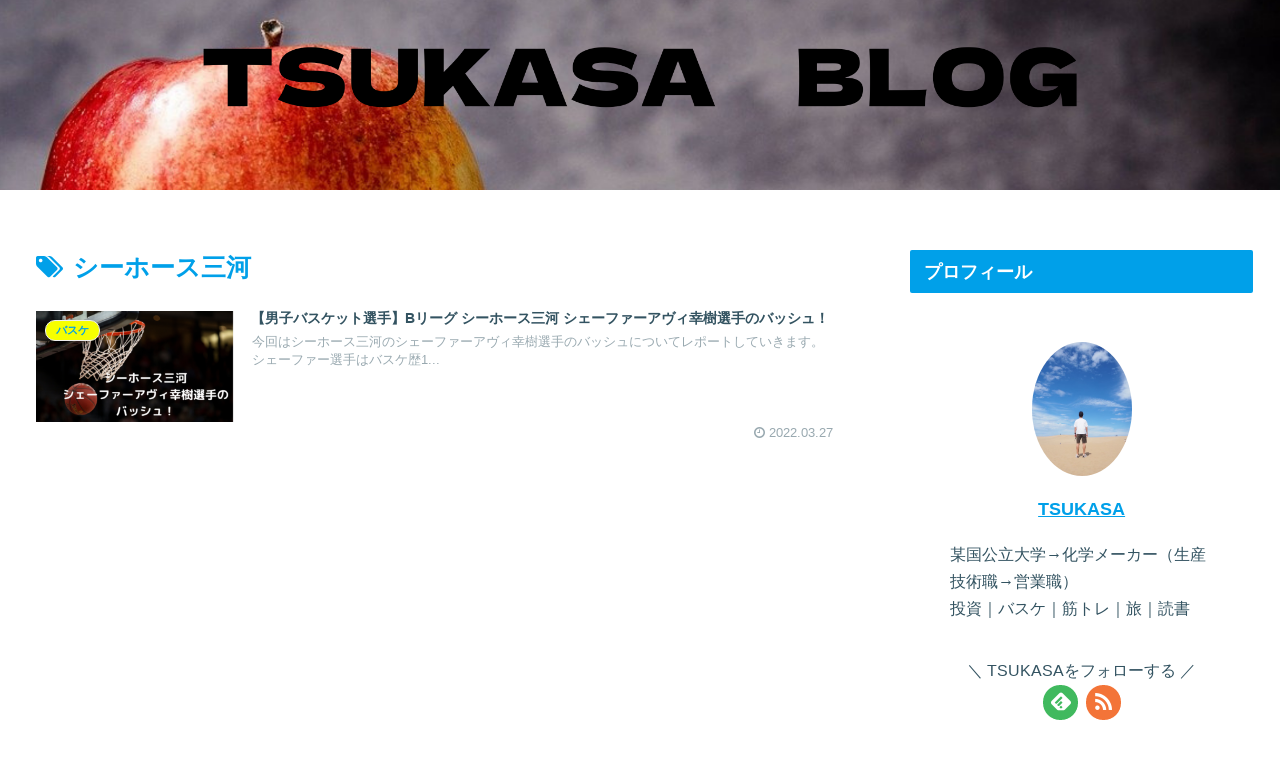

--- FILE ---
content_type: text/html; charset=utf-8
request_url: https://www.google.com/recaptcha/api2/aframe
body_size: 267
content:
<!DOCTYPE HTML><html><head><meta http-equiv="content-type" content="text/html; charset=UTF-8"></head><body><script nonce="htL1c14Q4yoFK3GZbRUCKg">/** Anti-fraud and anti-abuse applications only. See google.com/recaptcha */ try{var clients={'sodar':'https://pagead2.googlesyndication.com/pagead/sodar?'};window.addEventListener("message",function(a){try{if(a.source===window.parent){var b=JSON.parse(a.data);var c=clients[b['id']];if(c){var d=document.createElement('img');d.src=c+b['params']+'&rc='+(localStorage.getItem("rc::a")?sessionStorage.getItem("rc::b"):"");window.document.body.appendChild(d);sessionStorage.setItem("rc::e",parseInt(sessionStorage.getItem("rc::e")||0)+1);localStorage.setItem("rc::h",'1769023310812');}}}catch(b){}});window.parent.postMessage("_grecaptcha_ready", "*");}catch(b){}</script></body></html>

--- FILE ---
content_type: application/javascript; charset=utf-8;
request_url: https://dalc.valuecommerce.com/app3?p=887242483&_s=https%3A%2F%2Ftsuka17.com%2Ftag%2F%25E3%2582%25B7%25E3%2583%25BC%25E3%2583%259B%25E3%2583%25BC%25E3%2582%25B9%25E4%25B8%2589%25E6%25B2%25B3%2F&vf=iVBORw0KGgoAAAANSUhEUgAAAAMAAAADCAYAAABWKLW%2FAAAAMElEQVQYV2NkFGP4nxGtzvCk%2FxYD47YtzP9vK2gzVG67zMCYy9X1f%2BY5J4Y9GiYMABvRDqbN52H0AAAAAElFTkSuQmCC
body_size: 780
content:
vc_linkswitch_callback({"t":"6971274d","r":"aXEnTQAO-OMDkdQuCooERAqKBtTQ8g","ub":"aXEnTQABtrQDkdQuCooBbQqKBtjMwg%3D%3D","vcid":"fK-RxhuKQJxsMvVqZ4IwruK_bBTM8eLAobz88UXQq8EiOJAa9WAHTxQIY0u9fNffiaIDHQ9cMtbQ7m6fqeyREj1uub96TuLsv6iJGZgBFgCstVWI4-s1vvzhW3ds2hw0","vcpub":"0.981219","shopping.geocities.jp":{"a":"2695956","m":"2201292","g":"68a75e518a"},"l":4,"shopping.yahoo.co.jp":{"a":"2695956","m":"2201292","g":"68a75e518a"},"p":887242483,"paypaymall.yahoo.co.jp":{"a":"2695956","m":"2201292","g":"68a75e518a"},"s":3603365,"approach.yahoo.co.jp":{"a":"2695956","m":"2201292","g":"68a75e518a"},"paypaystep.yahoo.co.jp":{"a":"2695956","m":"2201292","g":"68a75e518a"},"mini-shopping.yahoo.co.jp":{"a":"2695956","m":"2201292","g":"68a75e518a"}})